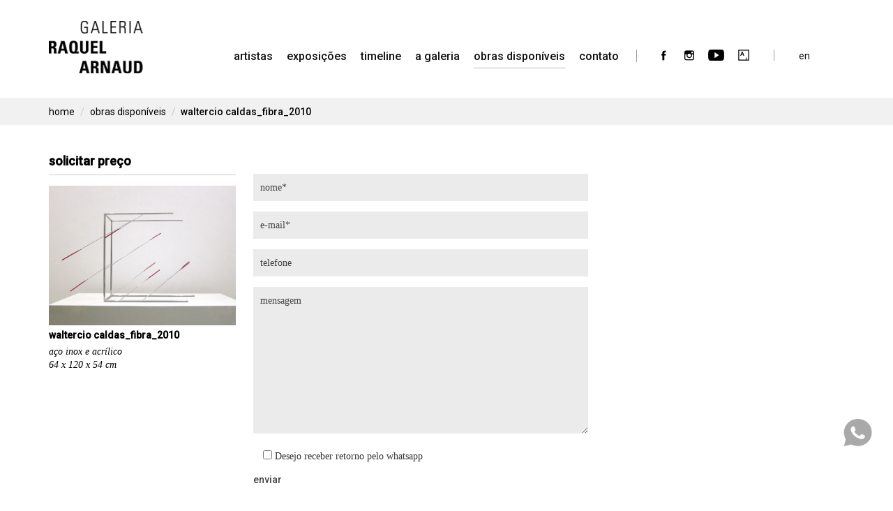

--- FILE ---
content_type: text/html; charset=UTF-8
request_url: https://raquelarnaud.com/obras/waltercio-caldas_fibra_2010/
body_size: 9740
content:
<!DOCTYPE html>
<!--[if lt IE 7]>  <html class="no-js lt-ie9 lt-ie8 lt-ie7" lang="pt-BR"> <![endif]-->
<!--[if IE 7]>     <html class="no-js lt-ie9 lt-ie8" lang="pt-BR"> <![endif]-->
<!--[if IE 8]>     <html class="no-js lt-ie9" lang="pt-BR"> <![endif]-->
<!--[if gt IE 8]><!--> <html class="no-js" lang="pt-BR"> <!--<![endif]-->
<head>
	<meta charset="UTF-8">
	<meta http-equiv="X-UA-Compatible" content="IE=edge">
	<meta name="viewport" content="width=device-width">

	<link rel="profile" href="http://gmpg.org/xfn/11">
	<link rel="pingback" href="https://raquelarnaud.com/xmlrpc.php">

  	<link rel="stylesheet" href="https://raquelarnaud.com/wp-content/themes/bootstrap-basic-child/css/carousel.css" type="text/css" media="screen" />
	<link rel="stylesheet" href="https://raquelarnaud.com/wp-content/themes/bootstrap-basic-child/css/color.css" type="text/css" media="screen" />
	<link rel="preconnect" href="https://fonts.googleapis.com">
	<link rel="preconnect" href="https://fonts.gstatic.com" crossorigin>
	<link href="https://fonts.googleapis.com/css2?family=Roboto:wght@400;500&display=swap" rel="stylesheet">
 	<script src="https://ajax.googleapis.com/ajax/libs/jquery/3.4.1/jquery.min.js"></script>
	<script src="https://maxcdn.bootstrapcdn.com/bootstrap/3.4.0/js/bootstrap.min.js"></script>

	<!--wordpress head-->
	<meta name='robots' content='index, follow, max-image-preview:large, max-snippet:-1, max-video-preview:-1' />
	<style>img:is([sizes="auto" i], [sizes^="auto," i]) { contain-intrinsic-size: 3000px 1500px }</style>
	<link rel="alternate" href="https://raquelarnaud.com/obras/waltercio-caldas_fibra_2010/" hreflang="pt" />
<link rel="alternate" href="https://raquelarnaud.com/en/obras/waltercio-caldas_fiber_2010/" hreflang="en" />

	<!-- This site is optimized with the Yoast SEO plugin v26.7 - https://yoast.com/wordpress/plugins/seo/ -->
	<title>waltercio caldas_fibra_2010 - Galeria Raquel Arnaud</title>
	<link rel="canonical" href="https://raquelarnaud.com/obras/waltercio-caldas_fibra_2010/" />
	<meta property="og:locale" content="pt_BR" />
	<meta property="og:locale:alternate" content="en_US" />
	<meta property="og:type" content="article" />
	<meta property="og:title" content="waltercio caldas_fibra_2010 - Galeria Raquel Arnaud" />
	<meta property="og:url" content="https://raquelarnaud.com/obras/waltercio-caldas_fibra_2010/" />
	<meta property="og:site_name" content="Galeria Raquel Arnaud" />
	<meta property="article:publisher" content="https://www.facebook.com/GaleriaRaquelArnaud" />
	<meta property="article:modified_time" content="2025-10-06T19:53:11+00:00" />
	<meta property="og:image" content="https://raquelarnaud.com/wp-content/uploads/2020/02/waltercio_acervo10_1459493629.jpg" />
	<meta property="og:image:width" content="775" />
	<meta property="og:image:height" content="578" />
	<meta property="og:image:type" content="image/jpeg" />
	<meta name="twitter:card" content="summary_large_image" />
	<meta name="twitter:label1" content="Est. tempo de leitura" />
	<meta name="twitter:data1" content="1 minuto" />
	<script type="application/ld+json" class="yoast-schema-graph">{"@context":"https://schema.org","@graph":[{"@type":"WebPage","@id":"https://raquelarnaud.com/obras/waltercio-caldas_fibra_2010/","url":"https://raquelarnaud.com/obras/waltercio-caldas_fibra_2010/","name":"waltercio caldas_fibra_2010 - Galeria Raquel Arnaud","isPartOf":{"@id":"https://raquelarnaud.com/#website"},"primaryImageOfPage":{"@id":"https://raquelarnaud.com/obras/waltercio-caldas_fibra_2010/#primaryimage"},"image":{"@id":"https://raquelarnaud.com/obras/waltercio-caldas_fibra_2010/#primaryimage"},"thumbnailUrl":"https://raquelarnaud.com/wp-content/uploads/2020/02/waltercio_acervo10_1459493629.jpg","datePublished":"2010-02-03T02:11:33+00:00","dateModified":"2025-10-06T19:53:11+00:00","breadcrumb":{"@id":"https://raquelarnaud.com/obras/waltercio-caldas_fibra_2010/#breadcrumb"},"inLanguage":"pt-BR","potentialAction":[{"@type":"ReadAction","target":["https://raquelarnaud.com/obras/waltercio-caldas_fibra_2010/"]}]},{"@type":"ImageObject","inLanguage":"pt-BR","@id":"https://raquelarnaud.com/obras/waltercio-caldas_fibra_2010/#primaryimage","url":"https://raquelarnaud.com/wp-content/uploads/2020/02/waltercio_acervo10_1459493629.jpg","contentUrl":"https://raquelarnaud.com/wp-content/uploads/2020/02/waltercio_acervo10_1459493629.jpg","width":775,"height":578},{"@type":"BreadcrumbList","@id":"https://raquelarnaud.com/obras/waltercio-caldas_fibra_2010/#breadcrumb","itemListElement":[{"@type":"ListItem","position":1,"name":"Begin","item":"https://raquelarnaud.com/"},{"@type":"ListItem","position":2,"name":"Obras","item":"https://raquelarnaud.com/obras/"},{"@type":"ListItem","position":3,"name":"waltercio caldas_fibra_2010"}]},{"@type":"WebSite","@id":"https://raquelarnaud.com/#website","url":"https://raquelarnaud.com/","name":"Galeria Raquel Arnaud","description":"Galeria de Arte","publisher":{"@id":"https://raquelarnaud.com/#organization"},"potentialAction":[{"@type":"SearchAction","target":{"@type":"EntryPoint","urlTemplate":"https://raquelarnaud.com/?s={search_term_string}"},"query-input":{"@type":"PropertyValueSpecification","valueRequired":true,"valueName":"search_term_string"}}],"inLanguage":"pt-BR"},{"@type":"Organization","@id":"https://raquelarnaud.com/#organization","name":"Raquel Arnaud","url":"https://raquelarnaud.com/","logo":{"@type":"ImageObject","inLanguage":"pt-BR","@id":"https://raquelarnaud.com/#/schema/logo/image/","url":"https://raquelarnaud.com/wp-content/uploads/2019/09/logo.png","contentUrl":"https://raquelarnaud.com/wp-content/uploads/2019/09/logo.png","width":153,"height":85,"caption":"Raquel Arnaud"},"image":{"@id":"https://raquelarnaud.com/#/schema/logo/image/"},"sameAs":["https://www.facebook.com/GaleriaRaquelArnaud","https://www.instagram.com/galeriaraquelarnaud/","https://www.youtube.com/channel/UCjsiiI2jldbiypstYBRn45A"]}]}</script>
	<!-- / Yoast SEO plugin. -->


<link rel="alternate" type="application/rss+xml" title="Feed para Galeria Raquel Arnaud &raquo;" href="https://raquelarnaud.com/feed/" />
<link rel="alternate" type="application/rss+xml" title="Feed de comentários para Galeria Raquel Arnaud &raquo;" href="https://raquelarnaud.com/comments/feed/" />
		<!-- This site uses the Google Analytics by MonsterInsights plugin v9.11.1 - Using Analytics tracking - https://www.monsterinsights.com/ -->
		<!-- Note: MonsterInsights is not currently configured on this site. The site owner needs to authenticate with Google Analytics in the MonsterInsights settings panel. -->
					<!-- No tracking code set -->
				<!-- / Google Analytics by MonsterInsights -->
		<script type="text/javascript">
/* <![CDATA[ */
window._wpemojiSettings = {"baseUrl":"https:\/\/s.w.org\/images\/core\/emoji\/16.0.1\/72x72\/","ext":".png","svgUrl":"https:\/\/s.w.org\/images\/core\/emoji\/16.0.1\/svg\/","svgExt":".svg","source":{"concatemoji":"https:\/\/raquelarnaud.com\/wp-includes\/js\/wp-emoji-release.min.js?ver=6.8.3"}};
/*! This file is auto-generated */
!function(s,n){var o,i,e;function c(e){try{var t={supportTests:e,timestamp:(new Date).valueOf()};sessionStorage.setItem(o,JSON.stringify(t))}catch(e){}}function p(e,t,n){e.clearRect(0,0,e.canvas.width,e.canvas.height),e.fillText(t,0,0);var t=new Uint32Array(e.getImageData(0,0,e.canvas.width,e.canvas.height).data),a=(e.clearRect(0,0,e.canvas.width,e.canvas.height),e.fillText(n,0,0),new Uint32Array(e.getImageData(0,0,e.canvas.width,e.canvas.height).data));return t.every(function(e,t){return e===a[t]})}function u(e,t){e.clearRect(0,0,e.canvas.width,e.canvas.height),e.fillText(t,0,0);for(var n=e.getImageData(16,16,1,1),a=0;a<n.data.length;a++)if(0!==n.data[a])return!1;return!0}function f(e,t,n,a){switch(t){case"flag":return n(e,"\ud83c\udff3\ufe0f\u200d\u26a7\ufe0f","\ud83c\udff3\ufe0f\u200b\u26a7\ufe0f")?!1:!n(e,"\ud83c\udde8\ud83c\uddf6","\ud83c\udde8\u200b\ud83c\uddf6")&&!n(e,"\ud83c\udff4\udb40\udc67\udb40\udc62\udb40\udc65\udb40\udc6e\udb40\udc67\udb40\udc7f","\ud83c\udff4\u200b\udb40\udc67\u200b\udb40\udc62\u200b\udb40\udc65\u200b\udb40\udc6e\u200b\udb40\udc67\u200b\udb40\udc7f");case"emoji":return!a(e,"\ud83e\udedf")}return!1}function g(e,t,n,a){var r="undefined"!=typeof WorkerGlobalScope&&self instanceof WorkerGlobalScope?new OffscreenCanvas(300,150):s.createElement("canvas"),o=r.getContext("2d",{willReadFrequently:!0}),i=(o.textBaseline="top",o.font="600 32px Arial",{});return e.forEach(function(e){i[e]=t(o,e,n,a)}),i}function t(e){var t=s.createElement("script");t.src=e,t.defer=!0,s.head.appendChild(t)}"undefined"!=typeof Promise&&(o="wpEmojiSettingsSupports",i=["flag","emoji"],n.supports={everything:!0,everythingExceptFlag:!0},e=new Promise(function(e){s.addEventListener("DOMContentLoaded",e,{once:!0})}),new Promise(function(t){var n=function(){try{var e=JSON.parse(sessionStorage.getItem(o));if("object"==typeof e&&"number"==typeof e.timestamp&&(new Date).valueOf()<e.timestamp+604800&&"object"==typeof e.supportTests)return e.supportTests}catch(e){}return null}();if(!n){if("undefined"!=typeof Worker&&"undefined"!=typeof OffscreenCanvas&&"undefined"!=typeof URL&&URL.createObjectURL&&"undefined"!=typeof Blob)try{var e="postMessage("+g.toString()+"("+[JSON.stringify(i),f.toString(),p.toString(),u.toString()].join(",")+"));",a=new Blob([e],{type:"text/javascript"}),r=new Worker(URL.createObjectURL(a),{name:"wpTestEmojiSupports"});return void(r.onmessage=function(e){c(n=e.data),r.terminate(),t(n)})}catch(e){}c(n=g(i,f,p,u))}t(n)}).then(function(e){for(var t in e)n.supports[t]=e[t],n.supports.everything=n.supports.everything&&n.supports[t],"flag"!==t&&(n.supports.everythingExceptFlag=n.supports.everythingExceptFlag&&n.supports[t]);n.supports.everythingExceptFlag=n.supports.everythingExceptFlag&&!n.supports.flag,n.DOMReady=!1,n.readyCallback=function(){n.DOMReady=!0}}).then(function(){return e}).then(function(){var e;n.supports.everything||(n.readyCallback(),(e=n.source||{}).concatemoji?t(e.concatemoji):e.wpemoji&&e.twemoji&&(t(e.twemoji),t(e.wpemoji)))}))}((window,document),window._wpemojiSettings);
/* ]]> */
</script>
<style id='wp-emoji-styles-inline-css' type='text/css'>

	img.wp-smiley, img.emoji {
		display: inline !important;
		border: none !important;
		box-shadow: none !important;
		height: 1em !important;
		width: 1em !important;
		margin: 0 0.07em !important;
		vertical-align: -0.1em !important;
		background: none !important;
		padding: 0 !important;
	}
</style>
<link rel='stylesheet' id='contact-form-7-css' href='https://raquelarnaud.com/wp-content/plugins/contact-form-7/includes/css/styles.css?ver=6.1.4' type='text/css' media='all' />
<link rel='stylesheet' id='responsive-lightbox-nivo_lightbox-css-css' href='https://raquelarnaud.com/wp-content/plugins/responsive-lightbox-lite/assets/nivo-lightbox/nivo-lightbox.css?ver=6.8.3' type='text/css' media='all' />
<link rel='stylesheet' id='responsive-lightbox-nivo_lightbox-css-d-css' href='https://raquelarnaud.com/wp-content/plugins/responsive-lightbox-lite/assets/nivo-lightbox/themes/default/default.css?ver=6.8.3' type='text/css' media='all' />
<link rel='stylesheet' id='wpcf7-redirect-script-frontend-css' href='https://raquelarnaud.com/wp-content/plugins/wpcf7-redirect/build/assets/frontend-script.css?ver=2c532d7e2be36f6af233' type='text/css' media='all' />
<link rel='stylesheet' id='parent-css-css' href='https://raquelarnaud.com/wp-content/themes/bootstrap-basic/style.css?ver=6.8.3' type='text/css' media='all' />
<link rel='stylesheet' id='child-css-css' href='https://raquelarnaud.com/wp-content/themes/bootstrap-basic-child/style.css?ver=6.8.3' type='text/css' media='all' />
<link rel='stylesheet' id='bootstrap-style-css' href='https://raquelarnaud.com/wp-content/themes/bootstrap-basic/css/bootstrap.min.css?ver=3.4.1' type='text/css' media='all' />
<link rel='stylesheet' id='bootstrap-theme-style-css' href='https://raquelarnaud.com/wp-content/themes/bootstrap-basic/css/bootstrap-theme.min.css?ver=3.4.1' type='text/css' media='all' />
<link rel='stylesheet' id='fontawesome-style-css' href='https://raquelarnaud.com/wp-content/themes/bootstrap-basic/css/font-awesome.min.css?ver=4.7.0' type='text/css' media='all' />
<link rel='stylesheet' id='main-style-css' href='https://raquelarnaud.com/wp-content/themes/bootstrap-basic/css/main.css?ver=1.0.0' type='text/css' media='all' />
<link rel='stylesheet' id='bootstrap-basic-style-css' href='https://raquelarnaud.com/wp-content/themes/bootstrap-basic-child/style.css?ver=1.0.0' type='text/css' media='all' />
<script type="text/javascript" src="https://raquelarnaud.com/wp-includes/js/jquery/jquery.min.js?ver=3.7.1" id="jquery-core-js"></script>
<script type="text/javascript" src="https://raquelarnaud.com/wp-includes/js/jquery/jquery-migrate.min.js?ver=3.4.1" id="jquery-migrate-js"></script>
<script type="text/javascript" src="https://raquelarnaud.com/wp-content/plugins/responsive-lightbox-lite/assets/nivo-lightbox/nivo-lightbox.min.js?ver=6.8.3" id="responsive-lightbox-nivo_lightbox-js"></script>
<script type="text/javascript" id="responsive-lightbox-lite-script-js-extra">
/* <![CDATA[ */
var rllArgs = {"script":"nivo_lightbox","selector":"lightbox","custom_events":""};
/* ]]> */
</script>
<script type="text/javascript" src="https://raquelarnaud.com/wp-content/plugins/responsive-lightbox-lite/assets/inc/script.js?ver=6.8.3" id="responsive-lightbox-lite-script-js"></script>
<link rel="https://api.w.org/" href="https://raquelarnaud.com/wp-json/" /><link rel="EditURI" type="application/rsd+xml" title="RSD" href="https://raquelarnaud.com/xmlrpc.php?rsd" />
<link rel='shortlink' href='https://raquelarnaud.com/?p=865' />
<link rel="alternate" title="oEmbed (JSON)" type="application/json+oembed" href="https://raquelarnaud.com/wp-json/oembed/1.0/embed?url=https%3A%2F%2Fraquelarnaud.com%2Fobras%2Fwaltercio-caldas_fibra_2010%2F&#038;lang=pt" />
<link rel="alternate" title="oEmbed (XML)" type="text/xml+oembed" href="https://raquelarnaud.com/wp-json/oembed/1.0/embed?url=https%3A%2F%2Fraquelarnaud.com%2Fobras%2Fwaltercio-caldas_fibra_2010%2F&#038;format=xml&#038;lang=pt" />

		<!-- GA Google Analytics @ https://m0n.co/ga -->
		<script>
			(function(i,s,o,g,r,a,m){i['GoogleAnalyticsObject']=r;i[r]=i[r]||function(){
			(i[r].q=i[r].q||[]).push(arguments)},i[r].l=1*new Date();a=s.createElement(o),
			m=s.getElementsByTagName(o)[0];a.async=1;a.src=g;m.parentNode.insertBefore(a,m)
			})(window,document,'script','https://www.google-analytics.com/analytics.js','ga');
			ga('create', 'G-W3VXLTD2Q0', 'auto');
			ga('send', 'pageview');
		</script>

	<!-- Meta Pixel Code -->
<script>
!function(f,b,e,v,n,t,s)
{if(f.fbq)return;n=f.fbq=function(){n.callMethod?
n.callMethod.apply(n,arguments):n.queue.push(arguments)};
if(!f._fbq)f._fbq=n;n.push=n;n.loaded=!0;n.version='2.0';
n.queue=[];t=b.createElement(e);t.async=!0;
t.src=v;s=b.getElementsByTagName(e)[0];
s.parentNode.insertBefore(t,s)}(window, document,'script',
'https://connect.facebook.net/en_US/fbevents.js');
fbq('init', '1226406404964450');
fbq('track', 'PageView');
</script>
<noscript><img height="1" width="1" style="display:none"
src="https://www.facebook.com/tr?id=1226406404964450&ev=PageView&noscript=1"
/></noscript>
<!-- End Meta Pixel Code -->
<link rel="icon" href="https://raquelarnaud.com/wp-content/uploads/2023/09/cropped-5d2b64c4-508b-4621-babf-820a00df21ca-32x32.jpeg" sizes="32x32" />
<link rel="icon" href="https://raquelarnaud.com/wp-content/uploads/2023/09/cropped-5d2b64c4-508b-4621-babf-820a00df21ca-192x192.jpeg" sizes="192x192" />
<link rel="apple-touch-icon" href="https://raquelarnaud.com/wp-content/uploads/2023/09/cropped-5d2b64c4-508b-4621-babf-820a00df21ca-180x180.jpeg" />
<meta name="msapplication-TileImage" content="https://raquelarnaud.com/wp-content/uploads/2023/09/cropped-5d2b64c4-508b-4621-babf-820a00df21ca-270x270.jpeg" />
		<style type="text/css" id="wp-custom-css">
			.content-repeater p img.alignleft {
	max-width: 100%;
	height: auto;
}

.caption-timeline {
	font-style: normal!important;
	background: none;
	color: #888;
}

p.btn-primary,
p.btn-primary:hover,
p.btn-primary:focus,
p.interesse {
	/*display: block;
	cursor: auto;
	border-bottom: none;*/
	padding: 5px 0;
	font-size: 12px;
	font-family: 'Roboto';
	text-transform: uppercase;
	font-weight: 500;
	margin-bottom: 0;
}

img.icon-obra {
	opacity: .65;
}

img.icon-obra:hover,
img.icon-obra:focus {
	opacity: 1;
}

.entry-header ul, .entry-header li {
	display: inline;
	margin: 0;
	padding: 0;
	list-style: none;
}

@media only screen and (max-width: 1199px) and (min-width: 1025px) {
	.lang-item {
		width: 45px !important;
	}
	
	.navbar-nav {
    margin: 0 10px 0 0;
	}
}		</style>
			
	<script id="mcjs">!function(c,h,i,m,p){m=c.createElement(h),p=c.getElementsByTagName(h)[0],m.async=1,m.src=i,p.parentNode.insertBefore(m,p)}(document,"script","https://chimpstatic.com/mcjs-connected/js/users/e482cd05a30678a514d8c2ecb/2645d231c8225687f0a64c5a7.js");</script>
	<!-- Google Tag Manager -->
	<script>(function(w,d,s,l,i){w[l]=w[l]||[];w[l].push({'gtm.start':
	new Date().getTime(),event:'gtm.js'});var f=d.getElementsByTagName(s)[0],
	j=d.createElement(s),dl=l!='dataLayer'?'&l='+l:'';j.async=true;j.src=
	'https://www.googletagmanager.com/gtm.js?id='+i+dl;f.parentNode.insertBefore(j,f);
	})(window,document,'script','dataLayer','GTM-PGKLHL3');</script>
	<!-- End Google Tag Manager -->
</head>

<body class="wp-singular obras-template-default single single-obras postid-865 wp-custom-logo wp-theme-bootstrap-basic wp-child-theme-bootstrap-basic-child">
	<!-- Google Tag Manager (noscript) -->
	<noscript><iframe src="https://www.googletagmanager.com/ns.html?id=GTM-PGKLHL3"
	height="0" width="0" style="display:none;visibility:hidden"></iframe></noscript>
	<!-- End Google Tag Manager (noscript) -->
	<!--[if lt IE 8]>
		<p class="ancient-browser-alert">You are using an <strong>outdated</strong> browser. Please <a href="http://browsehappy.com/" target="_blank">upgrade your browser</a>.</p>
	<![endif]-->
	
		<header id="site-header" role="banner">
	
				
		<div class="container">
			<div class="row row-with-vspace site-branding">
				<div class="col-md-2 col-sm-9 col-xs-9 site-title">
					<h1>
						<!--dynamic custom logo-->
						<a class="navbar-brand" title="waltercio caldas_fibra_2010 | Galeria Raquel Arnaud" rel="home" href="https://raquelarnaud.com/"><img class="img-responsive" alt="waltercio caldas_fibra_2010 | Galeria Raquel Arnaud" src="https://raquelarnaud.com/wp-content/uploads/2019/09/logo.png"></a>					</h1>

					<div class="sr-only">
						<a href="#content" title="Skip to content">Skip to content</a>
					</div>
				</div>

				<div class="col-md-10 col-sm-3 col-xs-3 main-navigation">
					<nav class="navbar" role="navigation">
						<div class="navbar-header">
							<span class="navbar-toggle" style="font-size:22px;cursor:pointer" onclick="openNav()">&#9776;</span>
						</div>

						<div class="collapse navbar-collapse navbar-primary-collapse">
							<ul id="menu-main-menu" class="nav navbar-nav"><li id="menu-item-14" class="artistas menu-item menu-item-type-custom menu-item-object-custom menu-item-14"><a href="/artistas">artistas</a></li>
<li id="menu-item-455" class="exposicoes menu-item menu-item-type-post_type menu-item-object-page menu-item-455"><a href="https://raquelarnaud.com/exposicoes-atuais/">Exposições</a></li>
<li id="menu-item-9878" class="menu-item menu-item-type-post_type menu-item-object-page menu-item-9878"><a href="https://raquelarnaud.com/50-anos/">timeline</a></li>
<li id="menu-item-43" class="menu-item menu-item-type-post_type menu-item-object-page menu-item-43"><a href="https://raquelarnaud.com/a-galeria/">a galeria</a></li>
<li id="menu-item-447" class="obras menu-item menu-item-type-post_type menu-item-object-page menu-item-447"><a href="https://raquelarnaud.com/obras-disponiveis/">Obras Disponíveis</a></li>
<li id="menu-item-3329" class="menu-item menu-item-type-post_type menu-item-object-page menu-item-3329"><a href="https://raquelarnaud.com/contato/">contato</a></li>
</ul>							<div class="navbar-right"><div class="menu-social-menu-container"><ul id="menu-social-menu" class="menu"><li id="menu-item-87" class="facebook menu-item menu-item-type-custom menu-item-object-custom menu-item-87"><a target="_blank" href="https://www.facebook.com/GaleriaRaquelArnaud"><span>Facebook</span></a></li>
<li id="menu-item-19" class="instagram menu-item menu-item-type-custom menu-item-object-custom menu-item-19"><a target="_blank" href="https://www.instagram.com/galeriaraquelarnaud/"><span>Instagram</span></a></li>
<li id="menu-item-329" class="youtube menu-item menu-item-type-custom menu-item-object-custom menu-item-329"><a target="_blank" href="https://www.youtube.com/@galeriaraquelarnaud"><span>youtube</span></a></li>
<li id="menu-item-23" class="artsy menu-item menu-item-type-custom menu-item-object-custom menu-item-23"><a target="_blank" href="https://www.artsy.net/galeria-raquel-arnaud"><span>artsy-net</span></a></li>
<li id="menu-item-1732-en" class="lang-item lang-item-7 lang-item-en lang-item-first menu-item menu-item-type-custom menu-item-object-custom menu-item-1732-en"><a href="https://raquelarnaud.com/en/obras/waltercio-caldas_fiber_2010/" hreflang="en-US" lang="en-US">en</a></li>
<li id="menu-item-6459" class="menu-blog menu-item menu-item-type-post_type menu-item-object-page menu-item-6459"><a href="https://raquelarnaud.com/blog/">blog</a></li>
</ul></div></div>
						</div><!--.navbar-collapse-->
					</nav>
				</div>
			</div><!--.main-navigation-->
		</div>

		<div id="myNav" class="overlay">
			<div class="container">
				<div class="row">
					<div class="col-md-12">
					  <a href="javascript:void(0)" class="closebtn" onclick="closeNav()"><img src="https://raquelarnaud.com/wp-content/themes/bootstrap-basic-child/img/close.png" alt="exposicoes"></a>
					  <div class="overlay-content">
							<ul id="menu-main-menu-1" class="nav navbar-nav"><li class="artistas menu-item menu-item-type-custom menu-item-object-custom menu-item-14"><a href="/artistas">artistas</a></li>
<li class="exposicoes menu-item menu-item-type-post_type menu-item-object-page menu-item-455"><a href="https://raquelarnaud.com/exposicoes-atuais/">Exposições</a></li>
<li class="menu-item menu-item-type-post_type menu-item-object-page menu-item-9878"><a href="https://raquelarnaud.com/50-anos/">timeline</a></li>
<li class="menu-item menu-item-type-post_type menu-item-object-page menu-item-43"><a href="https://raquelarnaud.com/a-galeria/">a galeria</a></li>
<li class="obras menu-item menu-item-type-post_type menu-item-object-page menu-item-447"><a href="https://raquelarnaud.com/obras-disponiveis/">Obras Disponíveis</a></li>
<li class="menu-item menu-item-type-post_type menu-item-object-page menu-item-3329"><a href="https://raquelarnaud.com/contato/">contato</a></li>
</ul>							<div class="overlay-social"><div class="menu-social-menu-container"><ul id="menu-social-menu-1" class="menu"><li class="facebook menu-item menu-item-type-custom menu-item-object-custom menu-item-87"><a target="_blank" href="https://www.facebook.com/GaleriaRaquelArnaud"><span>Facebook</span></a></li>
<li class="instagram menu-item menu-item-type-custom menu-item-object-custom menu-item-19"><a target="_blank" href="https://www.instagram.com/galeriaraquelarnaud/"><span>Instagram</span></a></li>
<li class="youtube menu-item menu-item-type-custom menu-item-object-custom menu-item-329"><a target="_blank" href="https://www.youtube.com/@galeriaraquelarnaud"><span>youtube</span></a></li>
<li class="artsy menu-item menu-item-type-custom menu-item-object-custom menu-item-23"><a target="_blank" href="https://www.artsy.net/galeria-raquel-arnaud"><span>artsy-net</span></a></li>
<li class="lang-item lang-item-7 lang-item-en lang-item-first menu-item menu-item-type-custom menu-item-object-custom menu-item-1732-en"><a href="https://raquelarnaud.com/en/obras/waltercio-caldas_fiber_2010/" hreflang="en-US" lang="en-US">en</a></li>
<li class="menu-blog menu-item menu-item-type-post_type menu-item-object-page menu-item-6459"><a href="https://raquelarnaud.com/blog/">blog</a></li>
</ul></div></div>
			  		</div>
					</div>
				</div>
			</div>
		</div>
	</header>


<div id="breadcrumb">
	<div class="container">
		<div class="row">
			<div class="col-md-12">
				<ol class="breadcrumb">
					<li><a href="https://raquelarnaud.com/home" title="home">home</a></li>
			    <li><a href="https://raquelarnaud.com/obras" title="Obras disponíveis">Obras disponíveis</a></li>
					<li class="active">waltercio caldas_fibra_2010</li>
				</ol>
			</div>
		</div>
	</div>
</div>

<div class="container page-container">
	<div id="content" class="row row-with-vspace site-content">

		<div class="col-md-3">
			<div id="sidebar-left">
				<h1>solicitar preço</h1>

				<div class="detail-obra">
					<img class="img-responsive" src="https://raquelarnaud.com/wp-content/uploads/2020/02/waltercio_acervo10_1459493629.jpg" alt="waltercio caldas_fibra_2010" />
				</div>

				<h3 class="detail-obra-title"><strong>waltercio caldas_fibra_2010</strong></a></h3>

				<p><em>

					<!-- pt -->
					aço inox e acrílico							<br />64 x 120 x 54 cm
					<!-- en -->
					
				</em></p>

			</div>
		</div>

		<div class="col-md-9 content-area" id="main-column">
			<main id="main" class="site-main" role="main">

       	
					
					<div style="padding: 29px 0 0;">
						
<div class="wpcf7 no-js" id="wpcf7-f528-p865-o1" lang="pt-BR" dir="ltr" data-wpcf7-id="528">
<div class="screen-reader-response"><p role="status" aria-live="polite" aria-atomic="true"></p> <ul></ul></div>
<form action="/obras/waltercio-caldas_fibra_2010/#wpcf7-f528-p865-o1" method="post" class="wpcf7-form init" aria-label="Formulários de contato" novalidate="novalidate" data-status="init">
<fieldset class="hidden-fields-container"><input type="hidden" name="_wpcf7" value="528" /><input type="hidden" name="_wpcf7_version" value="6.1.4" /><input type="hidden" name="_wpcf7_locale" value="pt_BR" /><input type="hidden" name="_wpcf7_unit_tag" value="wpcf7-f528-p865-o1" /><input type="hidden" name="_wpcf7_container_post" value="865" /><input type="hidden" name="_wpcf7_posted_data_hash" value="" />
</fieldset>
<p><label><span class="wpcf7-form-control-wrap" data-name="your-name"><input size="40" maxlength="400" class="wpcf7-form-control wpcf7-text wpcf7-validates-as-required" aria-required="true" aria-invalid="false" placeholder="nome*" value="" type="text" name="your-name" /></span></label><br />
<label><span class="wpcf7-form-control-wrap" data-name="your-email"><input size="40" maxlength="400" class="wpcf7-form-control wpcf7-email wpcf7-validates-as-required wpcf7-text wpcf7-validates-as-email" aria-required="true" aria-invalid="false" placeholder="e-mail*" value="" type="email" name="your-email" /></span></label><br />
<label><span class="wpcf7-form-control-wrap" data-name="your-phone"><input size="40" maxlength="400" class="wpcf7-form-control wpcf7-tel wpcf7-text wpcf7-validates-as-tel" aria-invalid="false" placeholder="telefone" value="" type="tel" name="your-phone" /></span></label><br />
<label><span class="wpcf7-form-control-wrap" data-name="your-message"><textarea cols="40" rows="10" maxlength="2000" class="wpcf7-form-control wpcf7-textarea" aria-invalid="false" placeholder="mensagem" name="your-message"></textarea></span></label><br />
<label><span class="wpcf7-form-control-wrap" data-name="whatsapp"><span class="wpcf7-form-control wpcf7-checkbox"><span class="wpcf7-list-item first last"><label><input type="checkbox" name="whatsapp[]" value="Desejo receber retorno pelo whatsapp" /><span class="wpcf7-list-item-label">Desejo receber retorno pelo whatsapp</span></label></span></span></span></label><br />
<input class="wpcf7-form-control wpcf7-submit has-spinner" type="submit" value="Enviar" />
</p><div class="wpcf7-response-output" aria-hidden="true"></div>
</form>
</div>
					</div>

				
			</main>
		</div>


		</div><!--.site-content-->
	</div><!--.container page-container-->

	<footer id="site-footer" role="contentinfo">
		<div class="container">
			<div id="footer">
				<div class="row site-footer">
													<div class="col-md-offset-3 col-md-3 footer-left">
						<div id="text-7" class="widget widget_text"><h1 class="widget-title">funcionamento</h1>			<div class="textwidget"><p><em>segunda à sexta das 11:00 às 19:00 e sábado das 11:00 às 15:00</em></p>
</div>
		</div><div id="text-14" class="widget widget_text">			<div class="textwidget"><p><em><a href="https://raquelarnaud.com/politica-de-privacidade/">política de privacidade</a></em></p>
</div>
		</div>						<div id="nav_menu-3" class="widget widget_nav_menu"><h1 class="widget-title">siga-nos</h1><div class="menu-social-menu-container"><ul id="menu-social-menu-2" class="menu"><li class="facebook menu-item menu-item-type-custom menu-item-object-custom menu-item-87"><a target="_blank" href="https://www.facebook.com/GaleriaRaquelArnaud"><span>Facebook</span></a></li>
<li class="instagram menu-item menu-item-type-custom menu-item-object-custom menu-item-19"><a target="_blank" href="https://www.instagram.com/galeriaraquelarnaud/"><span>Instagram</span></a></li>
<li class="youtube menu-item menu-item-type-custom menu-item-object-custom menu-item-329"><a target="_blank" href="https://www.youtube.com/@galeriaraquelarnaud"><span>youtube</span></a></li>
<li class="artsy menu-item menu-item-type-custom menu-item-object-custom menu-item-23"><a target="_blank" href="https://www.artsy.net/galeria-raquel-arnaud"><span>artsy-net</span></a></li>
<li class="lang-item lang-item-7 lang-item-en lang-item-first menu-item menu-item-type-custom menu-item-object-custom menu-item-1732-en"><a href="https://raquelarnaud.com/en/obras/waltercio-caldas_fiber_2010/" hreflang="en-US" lang="en-US">en</a></li>
<li class="menu-blog menu-item menu-item-type-post_type menu-item-object-page menu-item-6459"><a href="https://raquelarnaud.com/blog/">blog</a></li>
</ul></div></div>					</div>
					<div class="col-md-3 footer-center text-left">
						<div id="text-5" class="widget widget_text"><h1 class="widget-title">Contato</h1>			<div class="textwidget"><p><em>rua fidalga 125 </em><br />
<em>05432 070 </em><br />
<em>são paulo_ sp_ brasil </em><br />
<em>+ 55 11 3083 6322 </em><br />
<em>info@raquelarnaud.com</em></p>
</div>
		</div>					</div>
					<div class="col-md-3 footer-right text-left">
						<div id="search-2" class="widget widget_search"><h1 class="widget-title">busca</h1><form class="search-form form" role="search" method="get" action="https://raquelarnaud.com/">
     
    <label for="form-search-input" class="sr-only">Search for</label>
    <div class="input-group">
        <input id="form-search-input" class="form-control" type="search" name="s" value="" placeholder="Search &hellip;" title="Search for:">
        <span class="input-group-btn">
            <button type="submit" class="btn btn-default">Search</button>
        </span>
    </div>
     
</form></div>						<!--newsletter-->
<div id="mc_embed_signup">
	<form action="https://raquelarnaud.us19.list-manage.com/subscribe/post?u=e482cd05a30678a514d8c2ecb&amp;id=69e9425a27" method="post" id="mc-embedded-subscribe-form" name="mc-embedded-subscribe-form" class="validate" target="_blank" novalidate>
		<div id="mc_embed_signup_scroll" class="widget">
			<h1 class="widget-title">mailing</h1>
			<div class="mc-field-group">
				<input type="text" value="" name="FNAME" class="newsletter" id="mce-FNAME" placeholder="seu nome">
			</div>
			<div class="mc-field-group">
				<input type="email" value="" name="EMAIL" class="required email newsletter" id="mce-EMAIL" placeholder="seu email">
			</div>
			<div id="mce-responses" class="clear">
				<div class="response" id="mce-error-response" style="display:none"></div>
				<div class="response" id="mce-success-response" style="display:none"></div>
			</div>
			<div style="position: absolute; left: -5000px;" aria-hidden="true"><input type="text" name="b_e482cd05a30678a514d8c2ecb_69e9425a27" tabindex="-1" value=""></div>
			<div class="clear">
				<input type="submit" value="enviar" name="subscribe" id="mc-embedded-subscribe" class="">
			</div>
		</div>
	</form>
</div>
<!--
<div id="mc_embed_signup">
<form action="https://raquelarnaud.us19.list-manage.com/subscribe/post?u=e482cd05a30678a514d8c2ecb&amp;id=69e9425a27" method="post" id="mc-embedded-subscribe-form" name="mc-embedded-subscribe-form" class="validate" target="_blank" novalidate>
    <div id="mc_embed_signup_scroll">
	<h2>Subscribe</h2>
<div class="mc-field-group">
	<label for="mce-EMAIL">Email Address </label>
	<input type="email" value="" name="EMAIL" class="required email" id="mce-EMAIL">
</div>
<div class="mc-field-group">
	<label for="mce-FNAME">First Name </label>
	<input type="text" value="" name="FNAME" class="" id="mce-FNAME">
</div>
<div class="mc-field-group">
	<label for="mce-LNAME">Last Name </label>
	<input type="text" value="" name="LNAME" class="" id="mce-LNAME">
</div>
	<div id="mce-responses" class="clear">
		<div class="response" id="mce-error-response" style="display:none"></div>
		<div class="response" id="mce-success-response" style="display:none"></div>
	</div>
    <div style="position: absolute; left: -5000px;" aria-hidden="true"><input type="text" name="b_e482cd05a30678a514d8c2ecb_69e9425a27" tabindex="-1" value=""></div>
    <div class="clear"><input type="submit" value="Subscribe" name="subscribe" id="mc-embedded-subscribe" class="button"></div>
    </div>
</form>-->
</div>
<script type='text/javascript' src='//s3.amazonaws.com/downloads.mailchimp.com/js/mc-validate.js'></script><script type='text/javascript'>(function($) {window.fnames = new Array(); window.ftypes = new Array();fnames[0]='EMAIL';ftypes[0]='email';fnames[1]='FNAME';ftypes[1]='text';fnames[2]='LNAME';ftypes[2]='text';fnames[3]='ADDRESS';ftypes[3]='address';fnames[4]='PHONE';ftypes[4]='phone';}(jQuery));var $mcj = jQuery.noConflict(true);</script>
<!--End mc_embed_signup-->
					</div>
								</div>
			</div><!--.footer-->
		</div>
		<div class="container">
			<div id="footer-row">
				<div class="row site-footer">
									<div class="col-md-offset-3 col-md-5 col-xs-6 footer-left">
						<div id="text-16" class="widget widget_text">			<div class="textwidget"><p>©2024 galeria raquel arnaud</p>
</div>
		</div>					</div>
					<div class="col-md-4 col-xs-6 footer-right text-right">
						<div id="text-2" class="widget widget_text">			<div class="textwidget"><p>desenvolvido por <a href="http://www.newgosling.com" target="_blank" rel="noopener">new gosling</a></p>
</div>
		</div>					</div>
								</div>
			</div><!--.footer-row-->
			<a class="icon-whatsapp" href="https://wa.me/551130836322" target="_blank" title="whatsapp"><img src="https://raquelarnaud.com/wp-content/uploads/2022/07/icon-whatsapp.png" alt="whatsapp"></a>
		</div>
	</footer>

	<script>
	$(document).ready(function(){
    $('#collapse865').on('shown', function () {
       $(".icon-chevron-down").removeClass("icon-chevron-down").addClass("icon-chevron-up");
    });

    $('#collapse865').on('hidden', function () {
       $(".icon-chevron-up").removeClass("icon-chevron-up").addClass("icon-chevron-down");
    });
	});

	function openNav() {
	  document.getElementById("myNav").style.height = "100%";
	}

	function closeNav() {
	  document.getElementById("myNav").style.height = "0%";
	}
	</script>

	<script>
	  /*const banner = document.querySelector('#cookie-banner');
	  const cookieName = 'accepts_cookies';
	  const cookieExists = document.cookie.split('; ').some(
		(row) => row.trim().startsWith(cookieName)
	  );

	  if(!cookieExists) {

		banner.setAttribute('style','display:flex;');
		banner.querySelector('button').addEventListener('click', (ev)=>{
		  ev.preventDefault();
		  document.cookie = "${cookieName}=true";
		  banner.setAttribute('style','display:none;');
		});

	  }*/
		
	/*	
// Key under which name the cookie is saved
const cookieName = "cookieconsent";
// The value could be used to store different levels of consent
const cookieValue = "dismissed";

function dismiss() {
  const date = new Date();
  // Cookie is valid 1 year: now + (days x hours x minutes x seconds x milliseconds)
  date.setTime(date.getTime() + 365 * 24 * 60 * 60 * 1000);
  // Set cookie
  document.cookie = `${cookieName}=${cookieValue};expires=${date.toUTCString()};path=/`;

  // You probably want to remove the banner
  document.querySelector(".js-cookie-banner").remove();
}

// Get button element
const buttonElement = document.querySelector(".js-cookie-dismiss");
// Maybe cookie consent is not present
if (buttonElement) {
  // Listen on button click
  buttonElement.addEventListener("click", dismiss);
}*/
	</script>

	
	</body>
</html>
